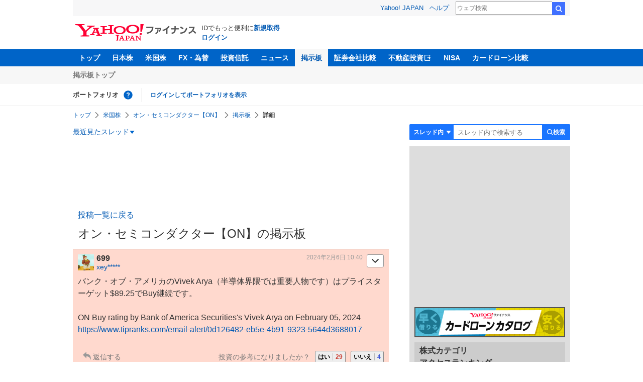

--- FILE ---
content_type: text/html; charset=utf-8
request_url: https://www.google.com/recaptcha/api2/aframe
body_size: 268
content:
<!DOCTYPE HTML><html><head><meta http-equiv="content-type" content="text/html; charset=UTF-8"></head><body><script nonce="M0GH9TddJYfUxGCWkIirJQ">/** Anti-fraud and anti-abuse applications only. See google.com/recaptcha */ try{var clients={'sodar':'https://pagead2.googlesyndication.com/pagead/sodar?'};window.addEventListener("message",function(a){try{if(a.source===window.parent){var b=JSON.parse(a.data);var c=clients[b['id']];if(c){var d=document.createElement('img');d.src=c+b['params']+'&rc='+(localStorage.getItem("rc::a")?sessionStorage.getItem("rc::b"):"");window.document.body.appendChild(d);sessionStorage.setItem("rc::e",parseInt(sessionStorage.getItem("rc::e")||0)+1);localStorage.setItem("rc::h",'1768724990482');}}}catch(b){}});window.parent.postMessage("_grecaptcha_ready", "*");}catch(b){}</script></body></html>

--- FILE ---
content_type: text/javascript; charset=UTF-8
request_url: https://yads.yjtag.yahoo.co.jp/tag?s=56739_15736&fr_id=yads_7867125-1&p_elem=ad_56739_15736&type=finance_pc_stocks_cm&u=https%3A%2F%2Ffinance.yahoo.co.jp%2Fcm%2Fmessage%2F1160009530%2F5b5804600cdc7d05a0e90166e2b066bf%2F1%2F699&pv_ts=1768724987651&suid=dca4b435-fbc5-434e-b7e3-caceeffe1f9a
body_size: 864
content:
yadsDispatchDeliverProduct({"dsCode":"56739_15736","patternCode":"56739_15736-682202","outputType":"js_frame","targetID":"ad_56739_15736","requestID":"cc827f11701f1e14d17bc70b3d7c3847","products":[{"adprodsetCode":"56739_15736-682202-721159","adprodType":4,"adTag":"<script onerror='YJ_YADS.passback()' type='text/javascript' src='//static.criteo.net/js/ld/publishertag.js'></script><script type='text/javascript'>var Criteo = Criteo || {};Criteo.events = Criteo.events || [];Criteo.events.push(function(){Criteo.DisplayAd({'zoneid':1709851,'async': false})});</script>","width":"600","height":"200"},{"adprodsetCode":"56739_15736-682202-721160","adprodType":3,"adTag":"<script onerror='YJ_YADS.passback()' src='https://yads.yjtag.yahoo.co.jp/yda?adprodset=56739_15736-682202-721160&cb=1768724990856&p_elem=ad_56739_15736&pv_id=cc827f11701f1e14d17bc70b3d7c3847&suid=dca4b435-fbc5-434e-b7e3-caceeffe1f9a&type=finance_pc_stocks_cm&u=https%3A%2F%2Ffinance.yahoo.co.jp%2Fcm%2Fmessage%2F1160009530%2F5b5804600cdc7d05a0e90166e2b066bf%2F1%2F699' type='text/javascript'></script>","width":"100%","height":"250","iframeFlag":0}],"measurable":1,"frameTag":"<div style=\"text-align:center;\"><iframe src=\"https://s.yimg.jp/images/listing/tool/yads/yads-iframe.html?s=56739_15736&fr_id=yads_7867125-1&p_elem=ad_56739_15736&type=finance_pc_stocks_cm&u=https%3A%2F%2Ffinance.yahoo.co.jp%2Fcm%2Fmessage%2F1160009530%2F5b5804600cdc7d05a0e90166e2b066bf%2F1%2F699&pv_ts=1768724987651&suid=dca4b435-fbc5-434e-b7e3-caceeffe1f9a\" style=\"border:none;clear:both;display:block;margin:auto;overflow:hidden\" allowtransparency=\"true\" data-resize-frame=\"true\" frameborder=\"0\" height=\"200\" id=\"yads_7867125-1\" name=\"yads_7867125-1\" scrolling=\"no\" title=\"Ad Content\" width=\"600\" allow=\"fullscreen; attribution-reporting\" allowfullscreen loading=\"eager\" ></iframe></div>"});